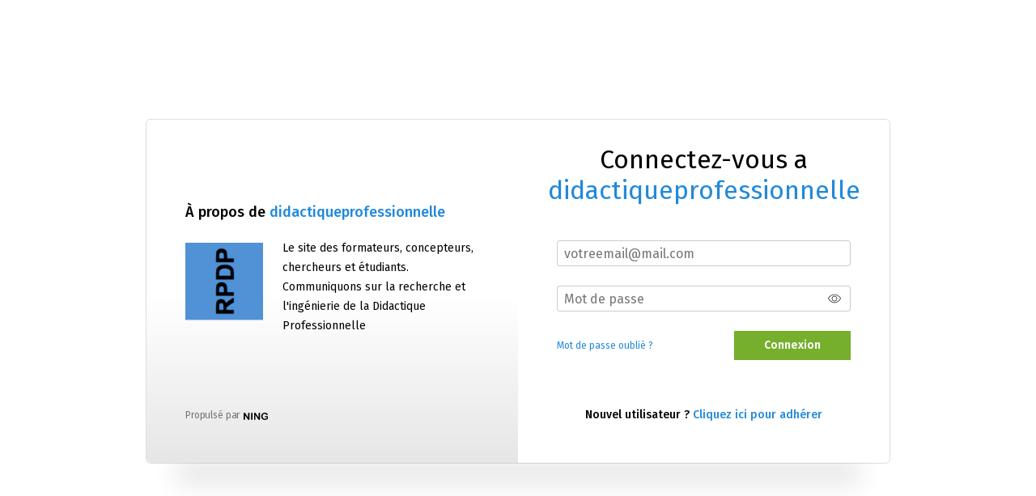

--- FILE ---
content_type: text/html; charset=UTF-8
request_url: https://didactiqueprofessionnelle.ning.com/main/authorization/signIn?target=https%3A%2F%2Fdidactiqueprofessionnelle.ning.com%2Fmembers%2FDIDACTIQUEPROFESSIONNELLERPDP
body_size: 18607
content:
<!DOCTYPE html> <html lang="fr" prefix="og: http://ogp.me/ns#"> <head data-layout-view="simple" class="layout-head"> <script>
    dataLayerMain = [];
        dataLayerMain.push({'googleAnalyticsAccount': 'UA-2280536-6'});
        </script>

     <!-- Google Tag Manager -->
<script>(function(w,d,s,l,i){w[l]=w[l]||[];w[l].push({'gtm.start':
new Date().getTime(),event:'gtm.js'});var f=d.getElementsByTagName(s)[0],
j=d.createElement(s),dl=l!='dataLayer'?'&l='+l:'';j.async=true;j.src=
'https://www.googletagmanager.com/gtm.js?id='+i+dl;f.parentNode.insertBefore(j,f);
})(window,document,'script','dataLayerMain','GTM-T5W4WQ');</script>
<!-- End Google Tag Manager -->         <meta http-equiv="Content-Type" content="text/html; charset=utf-8" />
    <title>Connexion - didactiqueprofessionnelle</title>
        <link rel="icon" href="/favicon.png?r=1615125372" type="image/png" />
    <link rel="SHORTCUT ICON" href="/favicon.png?r=1615125372" type="image/png" />
    <meta name="description" content="Le site des formateurs, concepteurs, chercheurs et étudiants. Communiquons sur la recherche et l'ingénierie de la Didactique Professionnelle" />
    <meta name="keywords" content="ingénierie, formation, Travail, Professionnelle, Pastré, Mayen, Knowledge, Formateur, Enseignement, Elearning, EIAH, Didapro, Didactique, DP, Apprentissage, Analyse, Activité, AFEST" />
<meta name="title" content="Connexion" />
<meta property="og:type" content="website" />
<meta property="og:url" content="https://didactiqueprofessionnelle.ning.com/main/authorization/signIn?target=https%3A%2F%2Fdidactiqueprofessionnelle.ning.com%2Fmembers%2FDIDACTIQUEPROFESSIONNELLERPDP" />
<meta property="og:title" content="Connexion" />
<meta property="og:image" content="https://storage.ning.com/topology/rest/1.0/file/get/8640127053?profile=RESIZE_1024x1024" />
<link rel="image_src" href="https://didactiqueprofessionnelle.ning.com/appatar.png" />
<link href="https://fonts.googleapis.com/css?family=Fira+Sans:100|Fira+Sans:400|Fira+Sans:500|Fira+Sans:italic500|Fira+Sans:600|Fira+Sans:700|Montserrat:400|Montserrat:500|Montserrat:600" rel="stylesheet">
<script type="text/javascript">
            (function(){
            if (!window.ning) { return; }

            var age, gender, rand, obfuscated, combined;

            obfuscated = document.cookie.match(/xgdi=([^;]+)/);
            if (obfuscated) {
                var offset = 100000;
                obfuscated = parseInt(obfuscated[1]);
                rand = obfuscated / offset;
                combined = (obfuscated % offset) ^ rand;
                age = combined % 1000;
                gender = (combined / 1000) & 3;
                gender = (gender == 1 ? 'm' : gender == 2 ? 'f' : 0);
                ning.viewer = {"age":age,"gender":gender};
            }
        })();

        window.xg = window.xg || {};
xg.captcha = {
    'shouldShow': false,
    'siteKey': '6Ldf3AoUAAAAALPgNx2gcXc8a_5XEcnNseR6WmsT'
};
xg.addOnRequire = function(f) { xg.addOnRequire.functions.push(f); };
xg.addOnRequire.functions = [];
xg.addOnFacebookLoad = function (f) { xg.addOnFacebookLoad.functions.push(f); };
xg.addOnFacebookLoad.functions = [];
xg._loader = {
    p: 0,
    loading: function(set) {  this.p++; },
    onLoad: function(set) {
                this.p--;
        if (this.p == 0 && typeof(xg._loader.onDone) == 'function') {
            xg._loader.onDone();
        }
    }
};
xg._loader.loading('xnloader');
if (window.bzplcm) {
    window.bzplcm._profileCount = 0;
    window.bzplcm._profileSend = function() { if (window.bzplcm._profileCount++ == 1) window.bzplcm.send(); };
}
xg._loader.onDone = function() {
            if(window.bzplcm)window.bzplcm.start('ni');
        xg.shared.util.parseWidgets();
    var addOnRequireFunctions = xg.addOnRequire.functions;
    xg.addOnRequire = function(f) { f(); };
    try {
        if (addOnRequireFunctions) { dojo.lang.forEach(addOnRequireFunctions, function(onRequire) { onRequire.apply(); }); }
    } catch (e) {
        if(window.bzplcm)window.bzplcm.ts('nx').send();
        throw e;
    }
    if(window.bzplcm) { window.bzplcm.stop('ni'); window.bzplcm._profileSend(); }
};
window.xn = { track: { event: function() {}, pageView: function() {}, registerCompletedFlow: function() {}, registerError: function() {}, timer: function() { return { lapTime: function() {} }; } } };</script>
<meta name="viewport" content="width=device-width, initial-scale=1.0">
<script type="text/javascript">less = { env: "development" }; </script>

<style type="text/css" media="screen,projection">
@import url(https://static.ning.com/didactiqueprofessionnelle/widgets/shared/less/unversioned/base/iconFont.css?xn_version=202601121642);

</style>
<link class="less-style less-base-and-theme-styles" rel="stylesheet" type="text/css" href="https://didactiqueprofessionnelle.ning.com/base-and-theme-styles-css" />


<style type="text/css" media="screen,projection">
@import url(https://fonts.googleapis.com/css?family=Arvo|Cookie|Josefin+Sans|Libre+Baskerville|Merriweather|Montserrat|PT+Sans|Playfair+Display|Quicksand|Raleway|Roboto|Roboto+Condensed:300|Sacramento|Satisfy|Ubuntu+Mono);

</style>
<link class="less-style less-signup" rel="stylesheet" type="text/css" href="https://didactiqueprofessionnelle.ning.com/signup-css" />
</head> <body>   <!-- Google Tag Manager -->
<script>(function(w,d,s,l,i){w[l]=w[l]||[];w[l].push({'gtm.start':
new Date().getTime(),event:'gtm.js'});var f=d.getElementsByTagName(s)[0],
j=d.createElement(s),dl=l!='dataLayer'?'&l='+l:'';j.async=true;j.src=
'https://www.googletagmanager.com/gtm.js?id='+i+dl;f.parentNode.insertBefore(j,f);
})(window,document,'script','dataLayerMain','GTM-T5W4WQ');</script>
<!-- End Google Tag Manager -->   <div class="xg_theme xg_widget_main xg_widget_main_authorization xg_widget_main_authorization_signIn" />   <div class="before-content">         <div id="xn_bar">&#160;</div>
<a style="display:none" class="button" href="#" dojoType="frameBusting" _isAdminOrNC="" _appUrl="https://didactiqueprofessionnelle.ning.com/main/authorization/signIn?target=https%3A%2F%2Fdidactiqueprofessionnelle.ning.com%2Fmembers%2FDIDACTIQUEPROFESSIONNELLERPDP"></a>
<div id="xj_msg" style="display:none;"></div>


   </div>   <div class="container">     <div class="notifications"></div>     <!--<div class="row">-->       <!--<div class="span9">-->         <div class="notice-warningMessage attention notice-warningMessage_icon" style="display:none" id="cookie_check">
    <p>Les cookies ne sont pas activés dans votre navigateur. Veuillez activer les cookies dans les préférences du navigateur pour continuer.</p>
</div>
<div class="sign_form signin_page" id="popupLogin">
    <div class="lf-block">
        <div class="lf-block_left">
            <div class="lf-about_network">
    <div class="lf-subtitle">
        À propos de         <a target="_blank" href="/" >didactiqueprofessionnelle</a>   
    </div>
    <div class="lf-network_description">
        <div class="lf-img">
            <a class="img-wrp" target="_blank" href="/" >
                <img
                src="https://didactiqueprofessionnelle.ning.com/appatar.png"
                alt='network logo'>
            </a>
        </div>
        <div class="lf-description">
            Le site des formateurs, concepteurs, chercheurs et &eacute;tudiants. Communiquons sur la recherche et l&#039;ing&eacute;nierie de la Didactique Professionnelle        </div>
    </div>
</div>
<div class="lf-additional_info">
        <div class="lf-about_text">

    </div>

</div>
<div class="auth_copy">
    <span>Propulsé par</span>
    <a href="https://www.ning.com/">
        <svg xmlns="http://www.w3.org/2000/svg" xmlns:xlink="http://www.w3.org/1999/xlink"
             width="30" height="11"
             viewBox="0 0 27 8">
            <defs>
                <path id="e0o8a"
                      d="M363.86 1231.12a.63.63 0 0 0-.37-.26 2.3 2.3 0 0 0-.56-.06h-1.78a.74.74 0 0 0-.52.17.55.55 0 0 0-.19.43c0 .21.08.36.23.45.15.09.37.13.67.13h1.22v1.26c-.33.17-.66.3-.98.4-.32.1-.66.15-1.02.15-.75 0-1.34-.25-1.76-.74a3.13 3.13 0 0 1-.63-2.1c0-.41.06-.8.17-1.14.1-.34.26-.63.46-.87s.45-.42.74-.54c.28-.13.6-.2.97-.2.36 0 .65.06.88.17.22.1.4.23.54.39.13.15.3.38.5.68a.74.74 0 0 0 .58.3c.2 0 .38-.07.53-.2.15-.14.22-.31.22-.5 0-.2-.06-.4-.19-.64a2.34 2.34 0 0 0-.57-.67 3.06 3.06 0 0 0-.98-.52 4.93 4.93 0 0 0-3.1.07 3.39 3.39 0 0 0-2.07 2.07c-.18.5-.27 1.05-.27 1.65 0 .61.09 1.17.27 1.66a3.44 3.44 0 0 0 2.06 2.06 5.5 5.5 0 0 0 4.82-.73c.1-.09.17-.2.21-.31.04-.12.06-.28.06-.47v-1.49c0-.26-.05-.46-.14-.6zm-13.42-3.57a1.9 1.9 0 0 0-.23-.3.88.88 0 0 0-.26-.18.88.88 0 0 0-.37-.07.91.91 0 0 0-.5.15.85.85 0 0 0-.34.39c-.05.14-.08.34-.08.6v5.96c0 .3.07.52.2.67.13.15.31.23.54.23.21 0 .39-.08.53-.23.13-.15.2-.37.2-.67v-4.53l2.96 4.5.25.37c.09.12.18.22.28.3a.97.97 0 0 0 .7.26c.57 0 .85-.34.85-1.02v-6.08c0-.3-.07-.53-.2-.68a.68.68 0 0 0-.53-.22c-.22 0-.4.07-.53.22-.12.15-.19.38-.19.68v4.6l-3.03-4.56a57.2 57.2 0 0 0-.25-.39zm-4.92 7.21c.15.16.33.24.56.24.24 0 .43-.08.58-.24.14-.16.22-.4.22-.72v-6.09c0-.32-.08-.56-.22-.72a.75.75 0 0 0-.58-.23.73.73 0 0 0-.56.24c-.15.16-.22.4-.22.71v6.1c0 .31.07.55.22.71zm-6.73-7.2a1.9 1.9 0 0 0-.24-.3.88.88 0 0 0-.26-.2.88.88 0 0 0-.37-.06.91.91 0 0 0-.5.15.85.85 0 0 0-.34.39c-.05.14-.08.34-.08.6v5.96c0 .3.07.52.2.67.14.15.31.23.54.23.21 0 .39-.08.53-.23.14-.15.2-.37.2-.67v-4.53l2.96 4.5.26.37c.08.12.17.22.27.3a.97.97 0 0 0 .7.26c.57 0 .85-.34.85-1.02v-6.08c0-.3-.06-.53-.2-.68a.68.68 0 0 0-.53-.22c-.22 0-.4.07-.52.22-.13.15-.2.38-.2.68v4.6l-3.03-4.56a57.2 57.2 0 0 0-.24-.39z"/>
            </defs>
            <g>
                <g transform="translate(-337 -1227)">
                    <use xlink:href="#e0o8a"/>
                </g>
            </g>
        </svg>
    </a>
</div>        </div>



        <div class="lf-block_right socials_email socials_email_login email-enabled" style="display: flex;">
            <h1 class="lf-title" data-ux="heading-text">
                Connectez-vous a                 <a target="_blank" href="/" >didactiqueprofessionnelle</a>
            </h1>
            
                            <form action="https://didactiqueprofessionnelle.ning.com/main/authorization/doSignIn?target=https%3A%2F%2Fdidactiqueprofessionnelle.ning.com%2Fmembers%2FDIDACTIQUEPROFESSIONNELLERPDP" method="post" novalidate="novalidate">
                    <input type="hidden" name="xg_token" value="" />                    <div class="lf-input__wrap login_email">
                        <input type="email" name="emailAddress" value=""  placeholder="votreemail@mail.com" data-ux="email-singin"/>                    </div>
                    <div class="lf-input__wrap">
                        <input type="password" name="password" value=""  placeholder="Mot de passe"  data-ux="password-singin"/>                        <i class="icon sisu-eye-open" id="togglePassword" onclick="togglePassword()"></i>
                    </div>
                                        <div class="lf-input__wrap mt20">
                        <div class="forgot">
                            <a href="https://didactiqueprofessionnelle.ning.com/main/authorization/requestPasswordReset?previousUrl=https%3A%2F%2Fdidactiqueprofessionnelle.ning.com%2Fmain%2Fauthorization%2FsignIn%3Ftarget%3Dhttps%253A%252F%252Fdidactiqueprofessionnelle.ning.com%252Fmembers%252FDIDACTIQUEPROFESSIONNELLERPDP" data-ux="forgot-password-singin">Mot de passe oublié ?</a>
                        </div>
                        <button id="login_form" type="submit" class="dy-button dy-button-login" data-track='{"category":"SignIn","action":"ClickSubmitButton","label":"","ga4":{"event":"login","loginMethod":"email"}}'  data-ux="singin-button">Connexion</button>
                    </div>
                </form>
            
                            <div class="signUp_signIn__link">
                    Nouvel utilisateur ? <a href="https://didactiqueprofessionnelle.ning.com/main/authorization/signUp?target=https%3A%2F%2Fdidactiqueprofessionnelle.ning.com%2Fmembers%2FDIDACTIQUEPROFESSIONNELLERPDP">Cliquez ici pour adhérer</a>                </div>
                    </div>
    </div>
    <div class="shadow"></div>
</div>
<script type="text/javascript">
    function togglePassword() {
        const togglePasswordElement = document.getElementById('togglePassword');
        const password = document.querySelector('input[name=\'password\']');
        // toggle the type attribute
        password.setAttribute('type', password.getAttribute('type') === 'password' ? 'text' : 'password');
        // toggle the eye slash icon
        togglePasswordElement.classList.toggle('sisu-eye-off');
    }
    if (document.cookie.indexOf('xg_cookie_check') < 0) {
        document.getElementById('cookie_check').style.display = 'block';
    }
</script>
   </div>   <div class="after-content"><div id="xj_baz17246" class="xg_theme"></div>
<div id="xg_overlay" style="display:none;">
<!--[if lte IE 6.5]><iframe></iframe><![endif]-->
</div>
<!--googleoff: all--><noscript>
	<style type="text/css" media="screen">
        #xg { position:relative;top:120px; }
        #xn_bar { top:120px; }
	</style>
	<div class="errordesc noscript">
		<div>
            <h3><strong>Bonjour, JavaScript doit être activé pour utiliser didactiqueprofessionnelle.</strong></h3>
            <p>Veuillez vérifier les paramètres de votre navigateur ou contacter votre administrateur système.</p>
			<img src="/xn_resources/widgets/index/gfx/jstrk_off.gif" alt="" height="1" width="1" />
		</div>
	</div>
</noscript><!--googleon: all-->

<script>
        /* TODO: added checked for missing object on page */
        if (typeof xg.shared === "undefined") { xg.shared = {} }
        xg.shared.templates = {"xg.shared.util":{"shared\/moreOfAddon.mustache":"<div class=\"add__example\">\n    <div class=\"add__example_img tile\"\n         data-scale=\"2.4\"\n         data-image=\"{{dataImage}}\"><\/div>\n    <div class=\"add__example_description\">\n        <h3 class=\"add__example_title\">{{addonTitle}}<\/h3>\n        <div class=\"overflow_scroll\">\n            <p>{{addonDescription}}<\/p>\n        <\/div>\n        <div class=\"add__example_actions to_bottom\">\n            <span class=\"price\">{{#DUaddon}}{{fromText}}{{\/DUaddon}}{{^DUaddon}}{{addonCurrency}}{{addonPrice}}{{\/DUaddon}} \/ {{addonPeriod}}<\/span>\n            {{^DUaddon}}\n            <button class=\"ds-button js_show_buyDetails\" data-addon=\"{{addonId}}\">\n                <span>{{addText}}<\/span>\n            <\/button>\n            {{\/DUaddon}}\n        <\/div>\n    <\/div>\n\n<\/div>\n{{#DUaddon}}\n<div class=\"align-center\">\n    <span class=\"payment-switcher\">\n        <input class=\"switcher__input\" type=\"checkbox\" name=\"watched\" id=\"du_switcher_payment_period\">\n        <label class=\"switcher__label\" for=\"du_switcher_payment_period\">\n            <span class=\"switcher__text left\">{{monthly}}<\/span>\n            <span class=\"switcher__text right\">{{annual}}<\/span>\n        <\/label>\n    <\/span>\n<\/div>\n<div data-type=\"popupActivate\">\n\n    <div class=\"storage_block_info after_info\">\n        <div class=\"extra_storage\">\n            <h3 class=\"extra_storage_title\">{{addonTitle}}<\/h3>\n            <p class=\"extra_storage_description\">{{descriptionText}}<\/p>\n            <ul class=\"sell_list\">\n                {{#duAddonsData.Month}}\n                <li class=\"sell_item\">\n                    <input class=\"disk-usage\" id=\"sell_select_{{product}}\" data-slug=\"{{slug}}\" {{#default}}checked{{\/default}} type=\"radio\" name=\"sell_select\">\n                    <label for=\"sell_select_{{product}}\">{{capacity}} GB <span class=\"cost\">{{currency}}{{price}}<\/span><\/label>\n                    <span class=\"radio__icon_mini\"><\/span>\n                <\/li>\n                {{\/duAddonsData.Month}}\n            <\/ul>\n            <span class=\"info_prices\">*{{pricesText}}<\/span>\n        <\/div>\n\n        <div class=\"payment_wrapper\">\n            {{{paymentContent}}}\n        <\/div>\n    <\/div>\n<\/div>\n{{\/DUaddon}}"}}</script>

<div id="i18n" style="display: none;" data-locale="fr_FR"
        data-messages='{"MAX_CHARACTERS_IS":"Toutes nos excuses. Le nombre maximal de caract\u00e8res est fix\u00e9 \u00e0 %1$s.","ADD":"Ajouter","ADDON_PRICE_FROM":"%1$s%2$s ou pl.","PRICES_SHOWN_PER_MONTH":"Prix mensuel","ADDON_DU_PAID_DESCRIPTION_SHORT":"Vous pouvez obtenir plus d&#039;espace disque en achetant l&#039;extension Stockage suppl\u00e9mentaire.","MONTHLY":"Mensuel","ANNUAL":"Annuel","CLOSE":"Fermer","OK":"OK","CANCEL":"Annuler","CONFIRMATION":"Confirmation","FRAME_BUSTING_MSG_TITLE":"Nous sommes d\u00e9sol\u00e9s, mais ce site ne peut pas \u00eatre incorpor\u00e9 dans un cadre.","FRAME_BUSTING_MSG":"Si vous essayez de configurer votre propre domaine pour votre r\u00e9seau Ning, veuillez cliquer ici pour obtenir de plus amples informations sur la mani\u00e8re de le configurer dans les r\u00e8gles de l&#039;art. Ou cliquez ici pour acc\u00e9der au site d&#039;origine."}'></div>
        <script>
    xg.xnTrackHost = "coll.ning.com:80";
    xg.global = {};
    if(window.bzplcm)window.bzplcm.listen('load', function() { window.bzplcm.ts('hr').send() });
            if (top != self) { top.location.replace('https://didactiqueprofessionnelle.ning.com/main/authorization/signIn?target=https%3A%2F%2Fdidactiqueprofessionnelle.ning.com%2Fmembers%2FDIDACTIQUEPROFESSIONNELLERPDP'); }
        </script>
<script>
    document.addEventListener("DOMContentLoaded", function () {
        if (!window.dataLayerMain) {
            return;
        }
        var handler = function (event) {
            var element = event.currentTarget;
            if (element.hasAttribute('data-track-disable')) {
                return;
            }
            var options = JSON.parse(element.getAttribute('data-track'));
            window.dataLayerMain.push({
                'event'         : 'trackEvent',
                'eventType'     : 'googleAnalyticsNetwork',
                'eventCategory' : options && options.category || '',
                'eventAction'   : options && options.action || '',
                'eventLabel'    : options && options.label || '',
                'eventValue'    : options && options.value || ''
            });
            if (options && options.ga4) {
                window.dataLayerMain.push(options.ga4);
            }
        };
        var elements = document.querySelectorAll('[data-track]');
        for (var i = 0; i < elements.length; i++) {
            elements[i].addEventListener('click', handler);
        }
    });
</script>
</div> </body> </html>

--- FILE ---
content_type: text/plain
request_url: https://www.google-analytics.com/j/collect?v=1&_v=j102&a=1359854086&t=pageview&_s=1&dl=https%3A%2F%2Fdidactiqueprofessionnelle.ning.com%2Fmain%2Fauthorization%2FsignIn%3Ftarget%3Dhttps%253A%252F%252Fdidactiqueprofessionnelle.ning.com%252Fmembers%252FDIDACTIQUEPROFESSIONNELLERPDP&ul=en-us%40posix&dt=Connexion%20-%20didactiqueprofessionnelle&sr=1280x720&vp=1280x720&_u=YEBAAEABAAAAACAAI~&jid=1206055336&gjid=1534974618&cid=270922656.1769441670&tid=UA-2280536-6&_gid=1107828658.1769441670&_r=1&_slc=1&gtm=45He61m0n71T5W4WQv72715688za200zd72715688&gcd=13l3l3l3l1l1&dma=0&tag_exp=103116026~103200004~104527906~104528500~104684208~104684211~105391252~115938466~115938468~116682876~117025847~117041588~117223565&z=131860897
body_size: -456
content:
2,cG-QX6YX8HT80